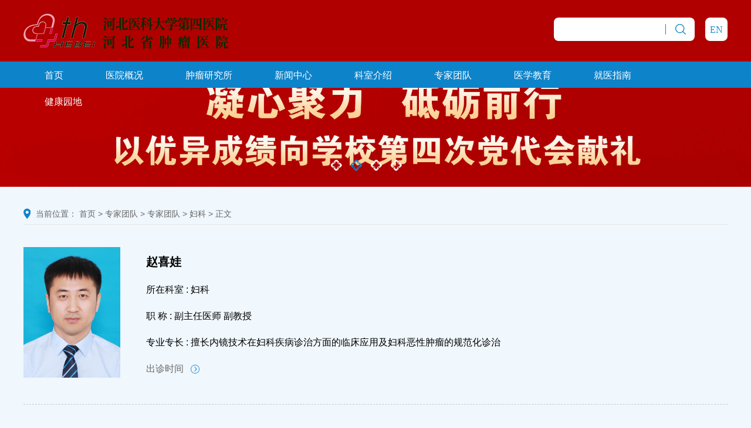

--- FILE ---
content_type: text/html
request_url: http://english.hbydsy.com/info/1315/1933.htm
body_size: 4353
content:
<!DOCTYPE html>
<html>
    <head>
        <meta charset="UTF-8">
        <title>赵喜娃-河北医科大学第四医院</title><META Name="keywords" Content="河北医科大学第四医院,赵喜娃,喜娃" />
<META Name="description" Content="河北医科大学第四医院妇科副主任，医学博士，副主任医师，副教授，硕士研究生导师。河北省医学会妇科肿瘤学分会青年学组组长，中国医疗保健国际交流促进会妇产科专业委员会青年委员会委员，中国医师协会微无创医学专业委员会第二届委员会妇科肿瘤专业委员会委员，中国医师协会微无创医学专业委员会第二届委员会单孔与阴道镜专业委员会委员，中国研究型医院学会妇科肿瘤专业委员会青年委员，河北省抗癌协会第三届妇科肿瘤专业委..." />

        <link rel="stylesheet" href="../../css/base.css" />
        <link rel="stylesheet" href="../../css/lunbo.css" />
        <link rel="stylesheet" href="../../css/common.css" />
        <link rel="stylesheet" href="../../css/content.css" />
          <script src="../../js/jquery.min.js"></script>
      <script src="../../js/index1.js"></script>
        
        
    <!--Announced by Visual SiteBuilder 9-->
<link rel="stylesheet" type="text/css" href="../../_sitegray/_sitegray_d.css" />
<script language="javascript" src="../../_sitegray/_sitegray.js"></script>
<!-- CustomerNO:77656262657232307e7f47545352574603090201 -->
<link rel="stylesheet" type="text/css" href="../../zjnr.vsb.css" />
<script type="text/javascript" src="/system/resource/js/vsbscreen.min.js" id="_vsbscreen" devices="pc|pad"></script>
<script type="text/javascript" src="/system/resource/js/counter.js"></script>
<script type="text/javascript">_jsq_(1315,'/zjnr.jsp',1933,1576669181)</script>
</head>
    <body>
        
        <!--头部logo和检索部分-->
        <div class="header">
            <div class="container clearfix">
                <div class="logo fl">
<!-- 网站logo图片地址请在本组件"内容配置-网站logo"处填写 -->
<a href="../../index.htm" title="河北医科大学第四医院"><img src="../../img/logo.png" width="349" height="64" border="0" alt="河北医科大学第四医院" title="河北医科大学第四医院"></a></div>
                <div class="search fr">
                     <div class="ipt clearfix fl"><script type="text/javascript">
    function _nl_ys_check(){
        
        var keyword = document.getElementById('showkeycode1012').value;
        if(keyword==null||keyword==""){
            alert("请输入你要检索的内容！");
            return false;
        }
        if(window.toFF==1)
        {
            document.getElementById("lucenenewssearchkey1012").value = Simplized(keyword );
        }else
        {
            document.getElementById("lucenenewssearchkey1012").value = keyword;            
        }
        var  base64 = new Base64();
        document.getElementById("lucenenewssearchkey1012").value = base64.encode(document.getElementById("lucenenewssearchkey1012").value);
        new VsbFormFunc().disableAutoEnable(document.getElementById("showkeycode1012"));
        return true;
    } 
</script>
<form action="../../ssjg.jsp?wbtreeid=1315" method="post" id="au1a" name="au1a" onsubmit="return _nl_ys_check()" style="display: inline">
 <input type="hidden" id="lucenenewssearchkey1012" name="lucenenewssearchkey" value=""><input type="hidden" id="_lucenesearchtype1012" name="_lucenesearchtype" value="1"><input type="hidden" id="searchScope1012" name="searchScope" value="0">
 
 <input name="showkeycode" id="showkeycode1012" class="txt fl">
 <img src="../../img/ssk.png" alt="" class="fl" style="padding-top: 10.6px;" />
 <input type="image" src="../../img/ss.png" align="absmiddle" class="sub fr" style="cursor: hand">

</form><script language="javascript" src="/system/resource/js/base64.js"></script><script language="javascript" src="/system/resource/js/formfunc.js"></script>
</div>
                    <div class="english fr">
                        <input type="button" value="EN" />
                    </div>
                </div>
            </div>
        </div>
        
        
         <!--导航栏部分-->
        <div class="nav">
            <div class="container rm-nav rm-nojs rm-lighten">  <ul id="jsddm">

   <li>
        <a href="../../sy.htm">首页</a>
  </li>
                  
              
            


   <li>
        <a href="../../yygk1/yyjs.htm">医院概况</a>
        <ul>

               <li><a href="../../yygk1/yyjs.htm">医院介绍</a></li>

               <li><a href="../../yygk1/lsyg.htm">历史沿革</a></li>

               <li><a href="../../yygk1/ldtd.htm">领导团队</a></li>

               <li><a href="../../yygk1/yywh.htm">医院文化</a></li>

               <li><a href="../../yygk1/yyfc.htm">医院风采</a></li>

               <li><a href="../../yygk1/hbsazzx.htm">河北省癌症中心</a></li>
        </ul>
  </li>
                  
              
            


   <li>
        <a href="../../zlyjs1/zysjj.htm">肿瘤研究所</a>
        <ul>

               <li><a href="../../zlyjs1/zysjj.htm">肿研所简介</a></li>

               <li><a href="../../zlyjs1/gsjs.htm">各室介绍</a></li>

               <li><a href="../../zlyjs1/dsfc.htm">导师风采</a></li>

               <li><a href="../../zlyjs1/ktcg.htm">课题成果</a></li>

               <li><a href="../../zlyjs1/xslw1.htm">学术论文</a></li>

               <li><a href="../../zlyjs1/xhrz.htm">学会任职</a></li>

               <li><a href="../../zlyjs1/zyry.htm">主要荣誉</a></li>
        </ul>
  </li>
                  
              
            


   <li>
        <a href="../../xwzx1/yydt1.htm">新闻中心</a>
        <ul>

               <li><a href="../../xwzx1/yydt1.htm">医院动态</a></li>

               <li><a href="../../xwzx1/tzgg1.htm">通知公告</a></li>

               <li><a href="../../xwzx1/hdzl.htm">活动专栏</a></li>
        </ul>
  </li>
                  
              
            


   <li>
        <a href="../../ksjs.htm">科室介绍</a>
        <ul>

               <li><a href="../../ksjs/xkjs.htm">学科建设</a></li>

               <li><a href="../../ksjs/ksdh.htm">科室导航</a></li>
        </ul>
  </li>
                  
              
            


   <li>
        <a href="../../zjtd.htm">专家团队</a>
  </li>
                  
              
            


   <li>
        <a href="../../jxpx/jxdt.htm">医学教育</a>
        <ul>

               <li><a href="../../jxpx/jxdt.htm">教学动态</a></li>

               <li><a href="../../jxpx/zpzc.htm">住培政策</a></li>

               <li><a href="../../jxpx/hlzl.htm">护理专栏</a></li>
        </ul>
  </li>
                  
              
            


   <li>
        <a href="../../jyzn1/lyjt1.htm">就医指南</a>
        <ul>

               <li><a href="../../jyzn1/lyjt1.htm">来院交通</a></li>

               <li><a href="../../jyzn1/yndh.htm">院内导航</a></li>

               <li><a href="../../jyzn1/yygh.htm">预约挂号</a></li>

               <li><a href="../../jyzn1/lcfb.htm">楼层分布</a></li>

               <li><a href="../../jyzn1/ybzc.htm">医保政策</a></li>
        </ul>
  </li>
                  
              
            


   <li>
        <a href="../../jkyd.htm">健康园地</a>
  </li>
                  
              
            

  </ul></div>
        </div>
        
        
        <!--banner轮播图部分-->
  <div id="slideBox" class="slideBox">
          <script language="javascript" src="/system/resource/js/dynclicks.js"></script>    <div class="hd clearfix">
                <ul>
                                    <li></li>
                    <li></li>
                    <li></li>
                    <li></li>
                 
                </ul>
            </div>
            <div class="bd">
            <ul>
                    
<li><a href="" target="_blank" onclick="_addDynClicks(&#34;wbimage&#34;, 1576669181, 54233)"><img src="../../images/20251027162634377o2g.jpg" alt=""></a></li>
                    
<li><a href="" target="_blank" onclick="_addDynClicks(&#34;wbimage&#34;, 1576669181, 54235)"><img src="../../images/202412121754396170a4.jpg" alt=""></a></li>
                    
<li><a href="" target="_blank" onclick="_addDynClicks(&#34;wbimage&#34;, 1576669181, 1026)"><img src="../../img/banner.png" alt=""></a></li>
                    
<li><a href="" target="_blank" onclick="_addDynClicks(&#34;wbimage&#34;, 1576669181, 54250)"><img src="../../images/20250717094302103l3D.png" alt=""></a></li>
                    
</ul>  </div>
        </div>
    
    
        <!--页面内容部分-->
        <div class="section">
            <div class="container">
               <div class="position"> <img src="../../img/posi.png" alt="" />
                        <span style="padding-left: 5px;">当前位置：</span> <a href="../../sy.htm">首页</a>
               >
                <a href="../../zjtd.htm">专家团队</a>

                
               >
                <a href="../../zjtd/zjtd.htm">专家团队</a>

                
               >
                <a href="../../zjtd/zjtd/fk.htm">妇科</a>

                
               >
               正文
                
</div>
                <div class="introduce">
<script language="javascript" src="../../_dwr/interface/NewsvoteDWR.js"></script><script language="javascript" src="../../_dwr/engine.js"></script><script language="javascript" src="/system/resource/js/news/newscontent.js"></script><LINK href="/system/resource/style/component/news/content/format4.css" type="text/css" rel="stylesheet"><script language="javascript" src="/system/resource/js/ajax.js"></script><form name="_newscontent_fromname"><script language="javascript" src="/system/resource/js/jquery/jquery-latest.min.js"></script>

<div class="information clearfix">
    <img src="/__local/0/2B/37/B119D9B60F03825411E730BF593_F3DAAF1D_18DB4.jpg" alt="" class="fl" style="width: 165px;">
<div class="words fl">
                              <h1>赵喜娃</h1>
                              <p> 所在科室 : 妇科 </p>
                              <p>职      称 : 副主任医师 副教授  </p>
                              <p>专业专长 : 擅长内镜技术在妇科疾病诊治方面的临床应用及妇科恶性肿瘤的规范化诊治</p>
                              <a href="#">出诊时间&nbsp;&nbsp;&nbsp;<img src="../../img/czsj.png" alt="" style="width: 15px;"></a>
                        </div>
                    </div>
                    <div class="artic">
                        <h1>个人简介</h1>
                       
                        <div id="vsb_content_4"><div class="v_news_content">
<div>
 <p class="vsbcontent_start">河北医科大学第四医院妇科副主任，医学博士，副主任医师，副教授，硕士研究生导师。<span style="line-height: 33.5999984741211px;">河北省医学会妇科肿瘤学分会青年学组组长，</span><span style="line-height: 33.5999984741211px;">中国医疗保健国际交流促进会妇产科专业委员会青年委员会委员，</span><span style="line-height: 33.5999984741211px;">中国医师协会微无创医学专业委员会第二届委员会妇科肿瘤专业委员会委员，</span><span style="line-height: 33.5999984741211px;">中国医师协会微无创医学专业委员会第二届委员会单孔与阴道镜专业委员会委员，</span><span style="line-height: 33.5999984741211px;">中国研究型医院学会妇科肿瘤专业委员会青年委员，</span><span style="line-height: 33.5999984741211px;">河北省抗癌协会第三届妇科肿瘤专业委员会委员，</span><span style="line-height: 33.5999984741211px;">河北省抗癌协会第一届青年理事会理事，</span><span style="line-height: 33.5999984741211px;">河北省肿瘤防治联合会肿瘤监测与临床应用专业委员会委员，</span><span style="line-height: 33.5999984741211px;">河北省肿瘤营养支持委员会委员，</span><span style="line-height: 33.5999984741211px;">河北省预防医学会委员。</span></p>
</div>
<div>
 <p>熟悉常见及疑难妇科疾病的诊治，擅长内镜技术在妇科疾病诊治方面的临床应用及妇科恶性肿瘤的规范化诊治。能够熟练完成各种妇科四级手术，如宫颈癌根治术、子宫内膜癌全面分期术、卵巢癌肿瘤细胞减灭术、腹腔镜下深部子宫内膜异位症病灶切除术等。</p>
</div>
<div>
 <p class="vsbcontent_end">主持省自然科学基金项目和省卫健委科研课题各1项，参与国自然科学基金项目3项，获河北省科学技术进步二等奖2项，河北省科学技术进步三等奖1项，河北省医学会一等奖2项，发表国内外核心期刊20余篇。</p>
</div>
</div></div>
                    </div>






</form></div>
            </div>
        </div>
        
        <!--底部版权和二维码-->
        <div class="footer">
            <div class="container  clearfix" style="position: relative;">
                <div class="left fl  clearfix"><!-- 版权内容请在本组件"内容配置-版权"处填写 -->
<ul class="fl add add1"><li>本部地址：河北省石家庄市健康路12号</li><li>电&nbsp;&nbsp;&nbsp;&nbsp;&nbsp;&nbsp; 话：0311 - 86095588 &nbsp;投诉受理电话：0311-86095270</li></ul><ul class="fl add add2"><li>东院地址：石家庄市东开发区天山大街169号</li><li>版权所有：河北医科大学第四医院（河北省肿瘤医院）</li></ul><ul class="fl add add2" style="width: 573.79px; white-space: normal;"><li style="margin-right: 107px; float: left;"><a href="https://beian.miit.gov.cn" style="color: white;">冀ICP备11022416号-1</a>&nbsp;&nbsp;</li><li><a href="http://www.beian.gov.cn/portal/registerSystemInfo?recordcode=13010202001402" target="_self"><img width="20" src="/__local/D/02/89/DC0A46FC5B15B3363FFA78CF6C7_C267B386_4B38.png?e=.png" /></a>冀公网安备13010202001402号&nbsp;&nbsp; <a href="https://www.chinawebber.com/" style="color: white;">技术支持:博达软件</a></li></ul></div>
                <div class="right">    <div class="wxffh fl  ">
    <img src="../../img/wxfwh.png" alt="" style="width:72px;height:72px">
     <br>
     <span>微信服务号</span>
</div>
                    
<div class="wxffh fl sjapp  ">
    <img src="../../img/wxdyh.png" alt="" style="width:72px;height:72px">
     <br>
     <span>微信订阅号</span>
</div>
                    
</div>
            </div>
        </div>
    </body>
   
      <script src="../../js/SuperSlide.source.js"></script>
    <script type="text/javascript">
        jQuery(".slideBox").slide({mainCell:".bd ul",autoPlay:true});
    </script>
</html>


--- FILE ---
content_type: text/css
request_url: http://english.hbydsy.com/css/lunbo.css
body_size: 697
content:
/*banner轮播图*/
.slideBox {
	width: 100%;
	height: auto;
	overflow: hidden;
	position: relative;
}
.slideBox1 {
	width: 48.3%;
	height: auto;
	overflow: hidden;
	position: relative;
}
.slideBox .hd { 
	height:30px; 
	z-index:50; 
	right: 50%;
	bottom: 4.8%;
	overflow:hidden; 
	position:absolute; 
	margin-right: -60px;
}
.slideBox1 .hd { 
	left: 0;
	bottom: 0;
	z-index:50; 
	width: 100%;
	height:32px; 
	overflow:hidden; 
	position:absolute; 
}
.slideBox1 .hd h2 {
	color: #fff;
	font-size: 16px;
	text-indent: 1em;
}
.slideBox .hd ul { 
	zoom:1; 
	float:left;  
	overflow:hidden; 
}
.slideBox .hd ul li { 
	float:left; 
	width: 24px;
	height: 24px; 
	cursor:pointer;
	margin-right:10px;   
	background-size: 80%;
	background-repeat: no-repeat;
	background-image: url(../img/qiyu.png);
}
.slideBox .hd ul li.on { 
	background-image: url(../img/dangqian.png);
}
.slideBox .bd,
.slideBox1 .bd{ 
	z-index:0;   
	height:100%; 
	position:relative; 
}
.slideBox .bd li,
.slideBox1 .bd li { 
	zoom:1; 
	vertical-align:middle; 
}
.slideBox .bd img { 
	width:100%; 
	display:block;  
	min-width:1200px; 
}
.slideBox1 .bd img {
	width: 100%;
	display: block;
}
.slideBox1 .prev,
.slideBox1 .next { 
	position:absolute; 
	left:0; 
	top:50%; 
	margin-top:-25px; 
	display:block; 
	width:27px; 
	height:48px;
	text-align: center;
	line-height: 47px;
	background-color: rgba(13,131,202,0.2);
	filter:progid:DXImageTransform.Microsoft.gradient(startColorstr=#330D83CA,endColorstr=#330D83CA);
}
.slideBox1 .next { 
	left:auto; 
	right:0; 
	background-position:8px 5px; 
}

.slideBox1 .prev:hover,
.slideBox1 .next:hover { 
	background-color: rgba(13,131,202,0.2);
	filter:progid:DXImageTransform.Microsoft.gradient(startColorstr=#330D83CA,endColorstr=#330D83CA);
}

.slideBox1 .prevStop { 
	display:none;  
}
.slideBox1 .nextStop { 
	display:none;  
}

--- FILE ---
content_type: text/css
request_url: http://english.hbydsy.com/css/content.css
body_size: 562
content:
.section {
	margin-top: -4px;
	background-color: #F0F7FD;
}
.section .position {
	width: 100%;
	height: 68px;
	color: #666666;
	font-size: 14px;
	line-height: 100px;
	border-bottom: 1px solid #E5E5E5;
}
.section .position img {
	margin-bottom: 2px;
}


.section .content {
	width: 100%;
	height: auto;
	text-align: center;
	padding-bottom: 60px;
}
.section .content .artic {
	width: 100%;
	height: auto;
}
.section .content .artic h1 {
	color: #333;
	font-size: 20px;
	font-weight: bold;
	text-align: center;
	line-height: 100px;
}
.section .content .artic p {
	color: #333;
	font-size: 16px;
	text-align: left;
	text-indent: 2em;
	line-height: 34px;
	padding-bottom: 10px;
}
.section .content .artic img {
	margin-top: 10px;
	margin-bottom: 30px;
}
.section .content .page {
	width: 100%;
	height: 60px;
	font-size: 15px;
	margin-top: 20px;
	line-height: 60px;
	background-color: #DDEAF6;
}
.section .content .page .prev {
	width: 50%;
	height: 100%;
}
.section .content .page .next {
	width: 50%;
	height: 100%;
}

.section .content .page a:hover {
color:#0D83CA;
}


/*专家页个人简介部分*/
.section .introduce {
	width: 100%;
	height: auto;
}
.section .introduce .information {
	width: 100%;
	height: auto;
	padding: 38px 0;
	border-bottom: 1px dashed #CCCCCC;
}
.section .introduce .information img {
	margin-right: 44px;
}
.section .introduce .information .words h1 {
	color: #000;
	font-size: 20px;
	font-weight:bold;
	line-height: 50px;
}
.section .introduce .information .words p {
	font-size: 16px;
	line-height: 45px;
}
.section .introduce .information .words a {
	font-size: 16px;
	line-height: 45px;
}
.section .introduce .information .words a img {
	width: 2%;
}
.section .introduce .artic {
	width: 100%;
	height: auto;
	padding-bottom: 30px;
}
.section .introduce .artic h1 {
	color: #000;
	font-size: 20px;
	line-height: 80px;
}
.section .introduce .artic p {
	color: #000;
	font-size: 16px;
	text-indent: 2em;
	line-height: 35px;
	
}

--- FILE ---
content_type: text/css
request_url: http://english.hbydsy.com/zjnr.vsb.css
body_size: 122
content:
.section2 .list .zysjj-cont p{
    color: #000;
  
    text-indent: 2em;
    line-height: 35px;
    padding-bottom: 10px;}


--- FILE ---
content_type: application/javascript
request_url: http://english.hbydsy.com/js/index1.js
body_size: 352
content:
$(function(){
	//导航栏部分
	var timeout = 500;
	var closetimer = 0;
	var ddmenuitem = 0;
	
	function jsddm_open() {
		jsddm_canceltimer();
		jsddm_close();
		ddmenuitem = $(this).find('ul').eq(0).css('visibility', 'visible');
	}
				
	function jsddm_close() {
		if(ddmenuitem) ddmenuitem.css('visibility', 'hidden');
	}
				
	function jsddm_timer() {	
		closetimer = window.setTimeout(jsddm_close, timeout);
	}
				
	function jsddm_canceltimer() {	
		if(closetimer) {	
			window.clearTimeout(closetimer);
			closetimer = null;
		}
	}
				
	$(document).ready(function() {	
		$('#jsddm > li').bind('mouseover', jsddm_open);
		$('#jsddm > li').bind('mouseout',  jsddm_timer);
	});
				
	document.onclick = jsddm_close;

})